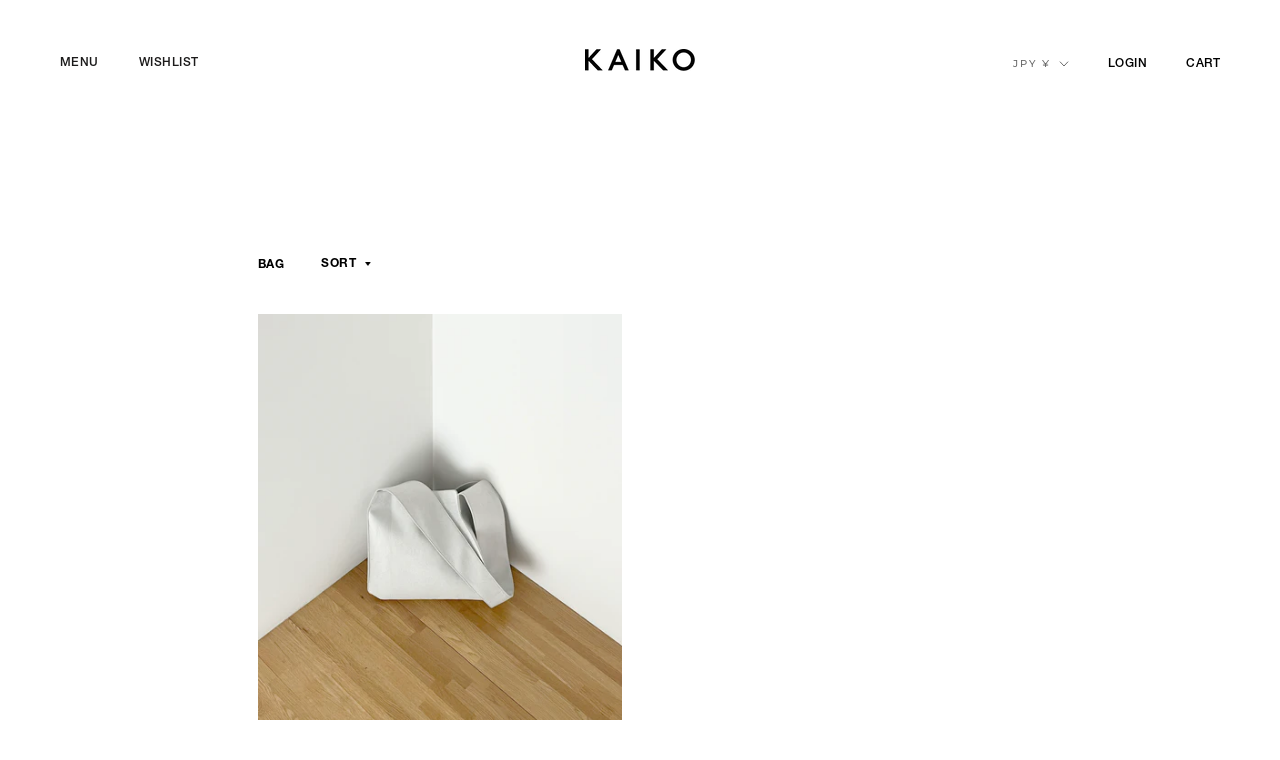

--- FILE ---
content_type: text/css
request_url: https://kaiko-official.com/cdn/shop/t/7/assets/custom-base.scss.css?v=146351379252023325431620996262
body_size: -238
content:
.pc{display:block!important}@media screen and (max-width: 768px){.pc{display:none!important}}.sp{display:none!important}@media screen and (max-width: 768px){.sp{display:block!important}}html{-webkit-box-sizing:border-box;box-sizing:border-box;font-size:62.5%}html *,html *:before,html *:after{-webkit-box-sizing:inherit;box-sizing:inherit}html.wf-active,html.loading-delay{visibility:visible}body{color:#000;line-height:2;position:relative;font-size:1.4em;letter-spacing:.05em;width:100%;-webkit-font-feature-settings:"palt" 1;font-feature-settings:"palt" 1}.Container{max-width:1600px;width:100%;margin:0 auto;padding:0 60px}@media screen and (max-width: 768px){.Container{max-width:100%;padding:0 20px}}main .Container{max-width:1164px;margin:0 auto;padding:0 200px}@media screen and (max-width: 768px){main .Container{max-width:100%;padding:0 16.7vw}}img{max-width:100%;width:100%;height:auto}a{text-decoration:none}input:focus,input:active,a:focus,a:active{outline:none}.main-content{padding-top:0}.u-line-height-none{line-height:0}.shopify-section--bordered+.shopify-section--bordered{border:none!important}.u-img{width:100%;height:100%;-o-object-fit:cover;object-fit:cover}main{overflow:hidden}.AspectRatio>img{-o-object-fit:cover;object-fit:cover}.Footer--withMargin{margin:0}#section-162099274918d8bbf2 .shopify-section--kaiko-blog-posts .c-blog-posts__img{padding-top:20px!important}@font-face{font-family:HelveticaNeueRegular;src:url(/cdn/shop/files/HelveticaNeueLTStd-Roman.otf?v=1618389655) format("opentype")}@font-face{font-family:HelveticaNeueMedium;src:url(/cdn/shop/files/HelveticaNeueLTStd-Md.otf?v=1618389655) format("opentype")}@font-face{font-family:HelveticaNeueBold;src:url(/cdn/shop/files/HelveticaNeueLTStd-Bd.otf?v=1618389655) format("opentype")}
/*# sourceMappingURL=/cdn/shop/t/7/assets/custom-base.scss.css.map?v=146351379252023325431620996262 */


--- FILE ---
content_type: text/css
request_url: https://kaiko-official.com/cdn/shop/t/7/assets/custom-reset.scss.css?v=50637937726857163231620975702
body_size: -112
content:
html,body,div,span,object,iframe,h1,h2,h3,h4,h5,h6,p,blockquote,pre,abbr,address,cite,code,del,dfn,em,img,ins,kbd,q,samp,small,strong,sub,sup,var,b,i,dl,dt,dd,ol,ul,li,fieldset,form,label,legend,table,caption,tbody,tfoot,thead,tr,th,td,article,aside,canvas,details,figcaption,figure,footer,header,hgroup,menu,nav,section,summary,time,mark,audio,video,a,hr,button{margin:0;padding:0;border:0;vertical-align:baseline;background:transparent}html:focus,body:focus,div:focus,span:focus,object:focus,iframe:focus,h1:focus,h2:focus,h3:focus,h4:focus,h5:focus,h6:focus,p:focus,blockquote:focus,pre:focus,abbr:focus,address:focus,cite:focus,code:focus,del:focus,dfn:focus,em:focus,img:focus,ins:focus,kbd:focus,q:focus,samp:focus,small:focus,strong:focus,sub:focus,sup:focus,var:focus,b:focus,i:focus,dl:focus,dt:focus,dd:focus,ol:focus,ul:focus,li:focus,fieldset:focus,form:focus,label:focus,legend:focus,table:focus,caption:focus,tbody:focus,tfoot:focus,thead:focus,tr:focus,th:focus,td:focus,article:focus,aside:focus,canvas:focus,details:focus,figcaption:focus,figure:focus,footer:focus,header:focus,hgroup:focus,menu:focus,nav:focus,section:focus,summary:focus,time:focus,mark:focus,audio:focus,video:focus,a:focus,hr:focus,button:focus{outline:none}article,aside,details,figcaption,figure,footer,header,hgroup,menu,nav,section{display:block}ul,ol{list-style:none}blockquote,q{quotes:none}blockquote:before,blockquote:after,q:before,q:after{content:"";content:none}table{border-collapse:collapse;border-spacing:0}p{padding:0;margin:0}
/*# sourceMappingURL=/cdn/shop/t/7/assets/custom-reset.scss.css.map?v=50637937726857163231620975702 */


--- FILE ---
content_type: text/css
request_url: https://kaiko-official.com/cdn/shop/t/7/assets/custom-common.scss.css?v=99807551589723910721624957125
body_size: 1151
content:
#shopify-section-header{margin-bottom:137px}@media screen and (max-width: 768px){#shopify-section-header{margin-bottom:51px}}#shopify-section-header .Header{-webkit-box-shadow:none;box-shadow:none;-webkit-transition:0ms;transition:0ms}#shopify-section-header .Header.js-header-fix{background:transparent}#shopify-section-header .Header__CartDot{display:none}#shopify-section-header .Header__Wrapper{height:120px;padding:0 60px}@media screen and (max-width: 768px){#shopify-section-header .Header__Wrapper{height:60px;padding:0 20px}}#shopify-section-header .Header__FlexItem--fill{padding-top:6px}@media screen and (max-width: 768px){#shopify-section-header .Header__FlexItem--fill .HorizontalList{margin:0}}@media screen and (max-width: 768px){#shopify-section-header .Header__FlexItem--fill li.HorizontalList__Item{margin:0}}#shopify-section-header .Header__FlexItem--fill li.HorizontalList__Item a{font-size:1.2rem!important;letter-spacing:.48px!important;line-height:14px;font-family:HelveticaNeueMedium;margin-left:11px;color:#000}@media screen and (max-width: 768px){#shopify-section-header .Header__FlexItem--fill li.HorizontalList__Item a{font-size:1rem!important;letter-spacing:.4px!important;line-height:12px;margin:0}}@media screen and (max-width: 768px){#shopify-section-header .Header__LogoImage{max-width:77px}}#shopify-section-header .Header__Icon{font-size:1.2rem;letter-spacing:.48px;line-height:14px;font-family:HelveticaNeueMedium;margin-right:40px}@media screen and (max-width: 768px){#shopify-section-header .Header__Icon{font-size:1rem;letter-spacing:.4px;line-height:12px;margin:0}}@media screen and (max-width: 768px){#shopify-section-header .Header__Icon:before{display:none}}#shopify-section-header .Header a.wk-link{font-size:1.2rem;letter-spacing:.48px;line-height:14px;font-family:HelveticaNeueMedium}@media screen and (max-width: 768px){#shopify-section-header .Header a.wk-link{display:none}}#shopify-section-footer .Footer{padding-bottom:97px}@media screen and (max-width: 768px){#shopify-section-footer .Footer{padding-bottom:44px}}#shopify-section-footer .Footer .Container{max-width:100%}#shopify-section-footer .Footer__Main{max-width:358px;padding:0}@media screen and (max-width: 768px){#shopify-section-footer .Footer__Main{max-width:100%}}#shopify-section-footer .Footer__Main .c-title-nav:last-of-type{display:none}#shopify-section-footer .Footer__Main ul.Linklist:first-of-type{margin-bottom:71px}#shopify-section-footer .Footer__Main ul.Linklist:last-of-type{margin-bottom:58px}#shopify-section-footer .Footer__Main ul.Linklist:last-of-type li.Linklist__Item a{font-family:HelveticaNeueMedium;font-size:1.1rem;letter-spacing:0px;line-height:14px;margin-bottom:16px;color:#000}@media screen and (max-width: 768px){#shopify-section-footer .Footer__Main ul.Linklist:last-of-type li.Linklist__Item a{letter-spacing:.44px}}#shopify-section-footer .Footer__Title{font-size:1.2rem;font-family:HelveticaNeueBold;letter-spacing:.8px;line-height:14px;margin-bottom:35px}@media screen and (max-width: 768px){#shopify-section-footer .Footer__Title{font-size:1.1rem;line-height:12px;letter-spacing:.9px;margin-bottom:32px}}#shopify-section-footer .Footer__Newsletter{margin-bottom:73px}@media screen and (max-width: 768px){#shopify-section-footer .Footer__Newsletter{margin-bottom:63px}}#shopify-section-footer .Footer__Newsletter input.Form__Input{margin:0;padding:0 0 21.5px;border:none;border-bottom:solid 1px #D5D5D5;color:#000;font-family:HelveticaNeueRegular;font-size:1.2rem;letter-spacing:.48px;line-height:14px}@media screen and (max-width: 768px){#shopify-section-footer .Footer__Newsletter input.Form__Input{font-size:1.6rem;letter-spacing:.84px;line-height:19px;text-transform:lowercase;padding-bottom:20px}}#shopify-section-footer .Footer__Newsletter input.Form__Input::-webkit-input-placeholder{color:#0000002e}#shopify-section-footer .Footer__Newsletter input.Form__Input:-ms-input-placeholder{color:#0000002e}#shopify-section-footer .Footer__Newsletter input.Form__Input::-ms-input-placeholder{color:#0000002e}#shopify-section-footer .Footer__Newsletter input.Form__Input::placeholder{color:#0000002e}#shopify-section-footer .Footer__Newsletter .Form__Submit{border:none;color:#000;padding:0;font-family:HelveticaNeueRegular;font-size:1.2rem;letter-spacing:.48px;line-height:14px}@media screen and (max-width: 768px){#shopify-section-footer .Footer__Newsletter .Form__Submit{margin-top:22px}}#shopify-section-footer .Footer__Newsletter .Form__Submit:before{display:none}#shopify-section-footer .Footer .c-title-nav{font-family:HelveticaNeueBold;font-size:1.2rem;letter-spacing:.6px;line-height:14px}@media screen and (max-width: 768px){#shopify-section-footer .Footer .c-title-nav{font-size:1.1rem;letter-spacing:.65px;line-height:30px;margin-bottom:28px}}#shopify-section-footer .Footer li.Linklist__Item a{font-family:HelveticaNeueRegular;font-size:1.2rem;letter-spacing:1.1px;line-height:14px;margin-bottom:16px;color:#000}@media screen and (max-width: 768px){#shopify-section-footer .Footer li.Linklist__Item a{font-size:1.1rem;letter-spacing:1.1px;margin-bottom:16px}}#shopify-section-footer .Footer__Copyright a{font-size:1.1rem;font-family:HelveticaNeueMedium;color:#000;letter-spacing:.44px;line-height:30px}@media screen and (max-width: 768px){#shopify-section-footer .Footer__Copyright a{letter-spacing:.6px}}#shopify-section-footer .Footer__Menu{margin-bottom:71px}#shopify-section-footer .Footer__Menu .Collapsible{position:relative;display:block;margin-bottom:0;width:100%;line-height:1.5;text-align:left;-webkit-transition:all .2s ease-in-out;transition:all .2s ease-in-out;border:none}#shopify-section-footer .Footer__Menu .Collapsible__Content{padding-bottom:2px}#shopify-section-footer .Footer__Menu a.Collapsible__Button.Heading.Link.Link--primary.u-h6{font-family:HelveticaNeueRegular;font-size:1.2rem;letter-spacing:1.1px;line-height:14px;margin-bottom:16px;color:#000;padding:0}#shopify-section-footer .Footer__Menu button.Collapsible__Button.Heading.u-h6{font-family:HelveticaNeueRegular;font-size:1.2rem;letter-spacing:1.1px;line-height:14px;margin-bottom:16px;color:#000;padding:0;width:auto}#shopify-section-footer .Footer__Menu button.Collapsible__Button.Heading.u-h6 .Collapsible__Plus{right:-25px}#shopify-section-footer .Footer__Menu a.Collapsible__Button.Heading.Text--subdued.Link.Link--primary.u-h7{font-family:HelveticaNeueRegular;font-size:1.1rem;letter-spacing:1.1px;line-height:14px;margin-bottom:16px;color:#000000b3;padding:0}#shopify-section-footer .Footer__Menu .Collapsible__Content .Collapsible{margin-left:0}@media screen and (max-width: 768px){#shopify-section-footer .Footer__PaymentList{margin-left:0;margin-right:0;white-space:nowrap;overflow:auto}}#shopify-section-sidebar-menu #sidebar-menu{width:300px;background-color:#fff;padding-left:25px;padding-top:25px}#shopify-section-sidebar-menu #sidebar-menu:before{display:none}@media screen and (max-width: 768px){#shopify-section-sidebar-menu #sidebar-menu{width:260px;padding-left:0;padding-top:0}}#shopify-section-sidebar-menu .Drawer__Close{font-size:1.2rem;color:#000;letter-spacing:.48px;line-height:14px;font-family:HelveticaNeueMedium;left:32px}#shopify-section-sidebar-menu .Drawer__Close:before{display:none}@media screen and (max-width: 768px){#shopify-section-sidebar-menu .Drawer__Close{font-size:1rem;letter-spacing:.4px;line-height:11px;left:19px;padding-top:3px}}#shopify-section-sidebar-menu .Drawer__Content:before{display:none}#shopify-section-sidebar-menu .Drawer__Main{padding-top:38px}@media screen and (max-width: 768px){#shopify-section-sidebar-menu .Drawer__Main{padding-top:55px}}#shopify-section-sidebar-menu .Drawer__Container{padding-left:34px}@media screen and (max-width: 768px){#shopify-section-sidebar-menu .Drawer__Container{padding-left:18px}}#shopify-section-sidebar-menu .Drawer__Container:after{display:none}#shopify-section-sidebar-menu .Drawer__Container .Collapsible__Button.Heading.u-h6{font-size:1.2rem;letter-spacing:.36px;line-height:14px;color:#000;font-family:HelveticaNeueBold;padding:0 0 16px;height:30px}@media screen and (max-width: 768px){#shopify-section-sidebar-menu .Drawer__Container .Collapsible__Button.Heading.u-h6{font-size:1.1rem;letter-spacing:.33px;line-height:12px;padding-bottom:18px;height:32px}}#shopify-section-sidebar-menu .Drawer__Container .Collapsible__Button.Heading.u-h6[aria-expanded=true]{padding-bottom:12px}#shopify-section-sidebar-menu .Drawer__Container .Collapsible__Button.Heading.u-h6[aria-expanded=true]+.Collapsible__Inner{margin-bottom:5px}#shopify-section-sidebar-menu .Drawer__Container .Collapsible__Button.Heading.u-h6[aria-expanded=true] .Collapsible__Plus{top:5px}#shopify-section-sidebar-menu .Drawer__Container .Collapsible__Content{padding-bottom:0;margin-top:-6px}#shopify-section-sidebar-menu .Drawer__Container .Collapsible__Content .Collapsible{margin-left:0}#shopify-section-sidebar-menu .Drawer__Container .Collapsible__Plus{right:48%;top:0}@media screen and (max-width: 768px){#shopify-section-sidebar-menu .Drawer__Container .Collapsible__Plus{right:52%;top:0}}#shopify-section-sidebar-menu .Drawer__Container a.Collapsible__Button.Heading.Text--subdued.Link.Link--primary.u-h7{font-size:1.2rem;letter-spacing:.36px;line-height:29px;color:#000;font-family:HelveticaNeueRegular;padding:0 0 1px}@media screen and (max-width: 768px){#shopify-section-sidebar-menu .SidebarMenu__Top{margin-bottom:11px;padding-left:1px}}@media screen and (max-width: 768px){#shopify-section-sidebar-menu .SidebarMenu__Top--Link{font-size:1.1rem;letter-spacing:.33px;line-height:12px;color:#a7a7a7;font-family:HelveticaNeueMedium;display:block;margin-bottom:13px}}@media screen and (max-width: 768px){#shopify-section-sidebar-menu .SidebarMenu__Top .wk-link{font-size:1.1rem;letter-spacing:.33px;line-height:12px;color:#a7a7a7;font-family:HelveticaNeueRegular}}#sidebar-cart{background-color:#fff}#sidebar-cart span.Drawer__Title.Heading.u-h4{font-family:HelveticaNeueMedium}.c-instagram{max-width:1164px;margin:0 auto 424px;padding:0 200px}@media screen and (max-width: 768px){.c-instagram{margin-bottom:213px;max-width:100%;padding:0 16.7vw}}.c-instagram #insta-feed{margin:0}.c-instagram #insta-feed h2{font-size:1.2rem;letter-spacing:.7px;line-height:14px;font-family:HelveticaNeueBold;color:#000;margin-bottom:35px;text-align:left}@media screen and (max-width: 768px){.c-instagram #insta-feed h2{font-size:1.1rem;line-height:12px;letter-spacing:.7px;margin-bottom:29px}}.c-instagram #insta-feed a{display:block;margin-bottom:33px}@media screen and (max-width: 768px){.c-instagram #insta-feed a{margin-bottom:22px}}.template-customers #shopify-section-header{margin:0}.template-customers .PageContent--fitScreen{margin-top:0;margin-bottom:0}.template-account main .Container{max-width:1280px;margin-bottom:105px}.template-account main table.AccountTable.Table{padding:0}.template-contact-page #shopify-section-header{margin-bottom:70px}@media screen and (max-width: 768px){.template-contact-page #shopify-section-header{margin-bottom:50px}}body.template-page:not(.template-contact-page) .PageHeader{margin:0}body.template-page:not(.template-contact-page) .PageHeader .SectionHeader__Heading.SectionHeader__Heading{font-size:1.2rem;letter-spacing:.48px;line-height:14px;font-family:HelveticaNeueBold;text-transform:uppercase;margin-bottom:17px;text-align:left}body.template-page:not(.template-contact-page) .PageContent.PageContent--narrow.Rte{margin:0;max-width:100%}body.template-page:not(.template-contact-page) .PageContent.PageContent--narrow.Rte p{font-size:1.2rem;letter-spacing:.48px;line-height:30px}.Form__Input,.Form__Textarea,.spr-form-input-text,.spr-form-input-email,.spr-form-input-textarea{-webkit-appearance:none;-moz-appearance:none;appearance:none;background-color:#fff}input:-webkit-autofill,input:-webkit-autofill:hover,input:-webkit-autofill:focus,input:-webkit-autofill:active{-webkit-box-shadow:0 0 0 30px white inset!important}.u-mac #shopify-section-sidebar-menu .Drawer__Container .Collapsible__Plus{top:0;width:10px;height:10px}.u-mac #shopify-section-sidebar-menu .Drawer__Container .Collapsible__Plus:before{width:10px;height:1px}.u-mac #shopify-section-sidebar-menu .Drawer__Container .Collapsible__Plus:after{width:1px;height:10px}.u-mac #shopify-section-sidebar-menu .Drawer__Container .Collapsible__Button.Heading.u-h6[aria-expanded=true] .Collapsible__Plus{top:3px}.u-mac .Form__Input,.u-mac .Form__Textarea,.u-mac .spr-form-input-text,.u-mac .spr-form-input-email,.u-mac .spr-form-input-textarea{-webkit-appearance:none;-moz-appearance:none;appearance:none;background-color:#fff}.u-mac input:-webkit-autofill,.u-mac input:-webkit-autofill:hover,.u-mac input:-webkit-autofill:focus,.u-mac input:-webkit-autofill:active{-webkit-box-shadow:0 0 0 30px white inset!important}@media screen and (max-width: 768px){.c-hidden-phone{display:none}}.u-mac #shopify-section-footer .Footer__Menu button.Collapsible__Button.Heading.u-h6 .Collapsible__Plus{top:calc(50% - 7.5px)}.u-mac #shopify-section-footer .Footer__Menu>.Collapsible{padding-bottom:1px}.u-mac #shopify-section-footer .Footer__Menu button.Collapsible__Button.Heading.u-h6,.u-mac #shopify-section-footer .Footer__Menu a.Collapsible__Button.Heading.Link.Link--primary.u-h6{margin-bottom:16px}.template-index .shopify-section--kaiko-blog-posts .ImageHero iframe{transform:scale(1)}.template-index .shopify-section--kaiko-blog-posts .ImageHero.ImageHero--preserveRatio{padding-bottom:100%}
/*# sourceMappingURL=/cdn/shop/t/7/assets/custom-common.scss.css.map?v=99807551589723910721624957125 */


--- FILE ---
content_type: text/css
request_url: https://kaiko-official.com/cdn/shop/t/7/assets/custom-blog-posts.scss.css?v=42022761142258847361650285349
body_size: -344
content:
.shopify-section--kaiko-blog-posts{margin-bottom:268px}.shopify-section--kaiko-blog-posts .ImageHero iframe{transform:scale(1.6)}@media screen and (max-width: 768px){.shopify-section--kaiko-blog-posts{margin-bottom:55px}.shopify-section--kaiko-blog-posts .ImageHero iframe{transform:scale(1.8)}}.shopify-section--kaiko-blog-posts .c-blog-posts__item{margin-bottom:40px}.c-btn001{margin-top:40px}@media screen and (max-width: 768px){.shopify-section--kaiko-blog-posts .c-blog-posts__item{margin-bottom:32px}.c-btn001{margin-top:32px}}.shopify-section--kaiko-blog-posts .c-blog-posts__link{display:block}.shopify-section--kaiko-blog-posts .c-blog-posts__img{margin-bottom:23px}@media screen and (max-width: 768px){.player .vp-video-wrapper object,.player .vp-video-wrapper video{padding:0}.shopify-section--kaiko-blog-posts .c-blog-posts__img{padding-top:0;position:relative;margin-bottom:10px}.shopify-section--kaiko-blog-posts .c-blog-posts__img img{position:static;top:0;left:0}}.shopify-section--kaiko-blog-posts .c-blog-posts__blog-title{display:none}@media screen and (max-width: 768px){.shopify-section--kaiko-blog-posts .c-blog-posts__blog-title{display:block;font-size:1.1rem;letter-spacing:.44px;line-height:13px;font-family:HelveticaNeueBold;text-transform:uppercase;margin-bottom:13px}}.shopify-section--kaiko-blog-posts .c-blog-posts__text{font-size:1.2rem;font-family:HelveticaNeueRegular;letter-spacing:.65px;line-height:14px;color:#000}@media screen and (max-width: 768px){.shopify-section--kaiko-blog-posts .c-blog-posts__text{font-size:1.1rem;line-height:20px}}.shopify-section--kaiko-blog-posts .c-blog-posts__btn,.c-btn001__links{font-size:1.2rem;font-family:HelveticaNeueRegular;letter-spacing:.48px;line-height:14px;color:#a7a7a7}@media screen and (max-width: 768px){.shopify-section--kaiko-blog-posts .c-blog-posts__btn,.c-btn001__links{font-size:1.1rem;line-height:12px}}
/*# sourceMappingURL=/cdn/shop/t/7/assets/custom-blog-posts.scss.css.map?v=42022761142258847361650285349 */


--- FILE ---
content_type: text/css
request_url: https://kaiko-official.com/cdn/shop/t/7/assets/custom-featured-collections.scss.css?v=70481624585866139971620975701
body_size: -321
content:
.shopify-section--featured-collections{margin-bottom:282px}@media screen and (max-width: 768px){.shopify-section--featured-collections{margin-bottom:90px}}.shopify-section--featured-collections .SectionHeader{margin-bottom:35px}@media screen and (max-width: 768px){.shopify-section--featured-collections .SectionHeader{margin-bottom:22px}}.shopify-section--featured-collections .SectionHeader__Heading.u-h1{text-align:left;font-size:1.2rem;letter-spacing:.75px;line-height:14px;font-family:HelveticaNeueBold}@media screen and (max-width: 768px){.shopify-section--featured-collections .SectionHeader__Heading.u-h1{font-size:1.1rem;line-height:12px;letter-spacing:.7px}}.shopify-section--featured-collections .SectionFooter{margin-top:16px;text-align:left}@media screen and (max-width: 768px){.shopify-section--featured-collections .SectionFooter{margin-top:29px}}.shopify-section--featured-collections .SectionFooter .Button{padding:0;border:none;color:#a7a7a7;font-size:1.2rem;letter-spacing:.48px;line-height:1.4px;font-family:HelveticaNeueRegular}@media screen and (max-width: 768px){.shopify-section--featured-collections .SectionFooter .Button{font-size:1.1rem;line-height:12px;letter-spacing:.48px}}.shopify-section--featured-collections .SectionFooter .Button:before{display:none}.ProductList{padding:0;margin:0}.ProductList .Grid__Cell{padding:0!important;margin-bottom:66px}@media screen and (max-width: 768px){.ProductList .Grid__Cell{margin-bottom:34px}}.ProductList .ProductItem__Info{margin-top:30px;text-align:left}@media screen and (max-width: 768px){.ProductList .ProductItem__Info{margin-top:17px}}.ProductList .ProductItem__Title{margin-bottom:9px}@media screen and (max-width: 768px){.ProductList .ProductItem__Title{margin-bottom:2px}}.ProductList .ProductItem__Title a{font-size:1.2rem;letter-spacing:.48px;line-height:14px;font-family:HelveticaNeueRegular;color:#000}@media screen and (max-width: 768px){.ProductList .ProductItem__Title a{font-size:1.1rem;line-height:12px;letter-spacing:.7px}}.ProductList .ProductItem__Price{font-size:1.2rem;letter-spacing:.48px;line-height:14px;font-family:HelveticaNeueRegular;color:#000;text-transform:none}@media screen and (max-width: 768px){.ProductList .ProductItem__Price{font-size:1.1rem;line-height:12px;letter-spacing:.48px}}@media screen and (max-width: 768px){.ProductList .ProductItem__Wrapper .AspectRatio:before{position:relative;padding-bottom:120%}}
/*# sourceMappingURL=/cdn/shop/t/7/assets/custom-featured-collections.scss.css.map?v=70481624585866139971620975701 */


--- FILE ---
content_type: text/css
request_url: https://kaiko-official.com/cdn/shop/t/7/assets/custom-collection-template.scss.css?v=126752593507813664521626424186
body_size: 323
content:
.template-collection .PageHeader{display:none}.template-collection .CollectionInner{display:block;margin:0}.template-collection .CollectionInner__Top{display:-webkit-box;display:-ms-flexbox;display:flex;margin-bottom:43px}@media screen and (max-width: 768px){.template-collection .CollectionInner__Top{margin-bottom:21px}}.template-collection .CollectionInner__Title{margin-right:37px}@media screen and (max-width: 768px){.template-collection .CollectionInner__Title{margin-right:40px;-webkit-box-flex:0;-ms-flex:0;flex:0;-ms-flex-preferred-size:100%;flex-basis:100%}}.template-collection .CollectionInner__Title-text{font-size:1.2rem;letter-spacing:.48px;line-height:14px;font-family:HelveticaNeueBold}@media screen and (max-width: 768px){.template-collection .CollectionInner__Title-text{font-size:1.1rem;letter-spacing:.44px;font-family:HelveticaNeueRegular}}.template-collection .CollectionInner__Sort{position:relative;line-height:1}.template-collection .CollectionInner__Sort select{font-size:1.2rem;letter-spacing:.48px;line-height:14px;font-family:HelveticaNeueBold;-webkit-appearance:none;-moz-appearance:none;appearance:none;border:none;background:#fff;text-indent:-9999px}.template-collection .CollectionInner__Sort .curr,.template-collection .CollectionInner__Sort ul li a{display:block;font-size:1.2rem;letter-spacing:.48px;line-height:14px;font-family:HelveticaNeueBold;cursor:pointer}.template-collection .CollectionInner__Sort .selectedSP{font-size:1.1rem;letter-spacing:.44px;line-height:14px;font-family:HelveticaNeueRegular;position:absolute;top:50%;left:50%;-webkit-transform:translate(-50%,-50%);transform:translate(-50%,-50%);z-index:30;pointer-events:none;width:100%;height:100%;background:#fff}.template-collection .CollectionInner__Sort .selectedSP span{background:url(/cdn/shop/files/arrow-sort.png?v=1618479515) center no-repeat;background-size:6px 4px;background-position-x:100%;background-position-y:50%;padding-right:12px}.template-collection .CollectionInner__Sort .curr{background:url(/cdn/shop/files/arrow-sort.png?v=1618479515) center no-repeat;background-size:6px 4px;background-position-x:right;background-position-y:50%;padding-right:15px}.template-collection .CollectionInner__Sort ul li a{line-height:18px}.template-collection .CollectionInner__Sort ul li a:hover{background-color:#0095ff;color:#fff}.template-collection .CollectionInner__Sort ul li.disabled a,.template-collection .CollectionInner__Sort ul li.selected.o-0 a{pointer-events:none;opacity:.7;color:#333}.template-collection .CollectionInner__Sort ul{position:absolute;z-index:30;background:#fff;box-shadow:0 1px 4px #0000001a;width:170px;padding:20px;margin-top:10px}@media screen and (max-width: 768px){.template-collection .CollectionInner__Sort select,.template-collection .CollectionInner__Sort .curr,.template-collection .CollectionInner__Sort ul li a{font-size:1.1rem;letter-spacing:.44px;font-family:HelveticaNeueRegular}.template-collection .CollectionInner__Sort .curr{display:inline-block;padding-right:12px}.template-collection .CollectionInner__Sort ul{width:100%}.template-collection .CollectionInner__Sort{flex-basis:138px}.template-collection .CollectionInner__Title{flex-basis:calc(100% - 178px)}}.template-collection .CollectionInner__Products .ProductList{margin:0 -18px!important}@media screen and (max-width: 768px){.template-collection .CollectionInner__Products .ProductList{margin:0!important}}.template-collection .CollectionInner__Products .ProductList .Grid__Cell .AspectRatio:before{padding-bottom:119.781%!important}.template-collection .CollectionToolbar{display:none}.template-collection #shopify-section-collection-template{margin-bottom:363px}@media screen and (max-width: 768px){.template-collection #shopify-section-collection-template{margin-bottom:50px}}.js .features--show-element-staggering .ProductList--grid .ProductItem{visibility:visible}section[data-section-type=recently-viewed-products]{padding:0!important;margin-bottom:386px}@media screen and (max-width: 768px){section[data-section-type=recently-viewed-products]{margin-bottom:94px!important}}section[data-section-type=recently-viewed-products] header.SectionHeader{margin-bottom:43px}section[data-section-type=recently-viewed-products] .ProductList .Grid__Cell{margin-bottom:66px}h3.SectionHeader__Heading.Heading.u-h3{font-size:1.2rem;letter-spacing:.48px;line-height:14px;font-family:HelveticaNeueBold;text-align:left}@media screen and (max-width: 768px){h3.SectionHeader__Heading.Heading.u-h3{font-size:1.1rem;letter-spacing:.8px;line-height:12px;font-family:HelveticaNeueRegular}}.ProductList{margin:0 -18px}@media screen and (max-width: 768px){.ProductList{margin:0}}.ProductList .Grid__Cell{padding:0 18px!important;margin-bottom:69px}@media screen and (max-width: 768px){.ProductList .Grid__Cell{padding:0!important;margin-bottom:34px}}.ProductList .ProductItem__Info{margin-top:28px}@media screen and (max-width: 768px){.ProductList .ProductItem__Info{margin-top:17px}}.ProductList .ProductItem__Title{margin-bottom:7px}@media screen and (max-width: 768px){.ProductList .ProductItem__Title{margin-bottom:2px}}.ProductList .ProductItem__Title a{letter-spacing:.7px}.Pagination{margin:51px 0 0;text-align:left}.Pagination__Nav span,.Pagination__Nav a{padding:0;margin-right:14px;font-size:1.2rem;letter-spacing:.48px;line-height:14px;font-family:HelveticaNeueRegular;color:#000;border:none}.Pagination__Nav span.is-active{border:none;-webkit-box-shadow:none;box-shadow:none}.template-collection.u-mac .CollectionInner__Title-text{position:relative;top:1px}@media screen and (max-width: 768px){.template-collection.u-mac .CollectionInner__Title-text{top:4px}}
/*# sourceMappingURL=/cdn/shop/t/7/assets/custom-collection-template.scss.css.map?v=126752593507813664521626424186 */


--- FILE ---
content_type: text/css
request_url: https://kaiko-official.com/cdn/shop/t/7/assets/custom-product-template.scss.css?v=172876063613651221991620975702
body_size: 688
content:
.template-product .Product__Wrapper{max-width:100%}.template-product .Product__Gallery{margin:0 0 74px}@media screen and (max-width: 768px){.template-product .Product__Gallery{margin-bottom:44px}}.template-product .Product__Info{max-width:100%;width:100%;padding:0;margin:0}@media screen and (max-width: 768px){.template-product .Product__Info .Container{padding:0;display:-webkit-box;display:-ms-flexbox;display:flex;-ms-flex-wrap:wrap;flex-wrap:wrap}}.template-product .Product__InfoWrapper{position:relative}.template-product .Product__SlideshowMobileNav{margin:36px 0 0;-webkit-box-pack:start;-ms-flex-pack:start;justify-content:flex-start}@media screen and (max-width: 768px){.template-product .Product__SlideshowMobileNav{margin-top:19px}}.template-product .Product__SlideshowNavArrow--previous{margin-right:12px}.template-product .Product__SlideshowNavArrow--next{margin-left:12px}.template-product .Product__SlideshowNavArrow svg{width:8px;height:11px}@media screen and (max-width: 768px){.template-product .Product__SlideshowNavArrow svg{width:5px;height:12px}}.template-product .Product__SlideItem .AspectRatio:before{padding-bottom:119.9%}@media screen and (max-width: 768px){.template-product .ProductMeta{text-align:left;width:100%}}.template-product .ProductMeta__Title{font-size:1.2rem;letter-spacing:.7px;line-height:30px;font-family:HelveticaNeueRegular}@media screen and (max-width: 768px){.template-product .ProductMeta__Title{font-size:1.1rem;letter-spacing:1.15px;line-height:28px;font-family:HelveticaNeueBold;padding-left:2px}}.template-product .ProductMeta__PriceList{margin-top:2px}@media screen and (max-width: 768px){.template-product .ProductMeta__PriceList{margin-top:5px}}.template-product .ProductMeta__Price{font-size:1.2rem;letter-spacing:.48px;line-height:30px;font-family:HelveticaNeueBold;text-transform:lowercase;color:#000}@media screen and (max-width: 768px){.template-product .ProductMeta__Price{letter-spacing:.7px}}.template-product .ProductMeta__Description{margin-bottom:57px;margin-top:70px}@media screen and (max-width: 768px){.template-product .ProductMeta__Description{margin-bottom:83px;margin-top:53px}}@media screen and (max-width: 768px){.template-product .ProductMeta__Description .Rte{font-size:1.1rem;letter-spacing:.44px;line-height:28px;font-family:HelveticaNeueRegular}}.template-product .ProductMeta__Description p{font-size:1.2rem;letter-spacing:.48px;line-height:31px;font-family:HelveticaNeueRegular;margin-bottom:0!important}@media screen and (max-width: 768px){.template-product .ProductMeta__Description p{font-size:1.1rem;letter-spacing:.44px;line-height:28px}}.template-product .ProductMeta__Description h3{margin-top:29px;margin-bottom:0;font-size:1.2rem;letter-spacing:.48px;line-height:30px;font-family:HelveticaNeueBold}@media screen and (max-width: 768px){.template-product .ProductMeta__Description h3{font-size:1.1rem;letter-spacing:.44px;line-height:28px;margin-bottom:0}}.template-product .ProductMeta__Description h3:first-of-type{margin-bottom:30px}@media screen and (max-width: 768px){.template-product .ProductMeta__Description h3:first-of-type{margin-bottom:0}}@media screen and (max-width: 768px){.template-product .ProductMeta__BuyNow{width:100%;display:none}}.template-product .ProductMeta__BuyNow--btn{font-size:1.2rem;letter-spacing:.48px;line-height:30px;color:#a7a7a7;font-family:HelveticaNeueRegular}.template-product .ProductForm{margin-top:31px}@media screen and (max-width: 768px){.template-product .ProductForm{width:100%;margin-top:13px}}@media screen and (max-width: 768px){.template-product .ProductForm__Option{margin-bottom:16px}}.template-product .ProductForm .QuantitySelector{width:124.5px;border:none;border-bottom:solid 1px #000;-webkit-box-pack:justify;-ms-flex-pack:justify;justify-content:space-between;padding-bottom:7px}@media screen and (max-width: 768px){.template-product .ProductForm .QuantitySelector{width:162.5px;padding-bottom:8px}}.template-product .ProductForm .QuantitySelector__CurrentQuantity{text-align:left;width:90%;-webkit-box-ordinal-group:2;-ms-flex-order:1;order:1}.template-product .ProductForm .QuantitySelector input,.template-product .ProductForm .QuantitySelector span{padding:0!important}@media screen and (max-width: 768px){.template-product .ProductForm .QuantitySelector input svg,.template-product .ProductForm .QuantitySelector span svg{width:9px;height:9px;position:relative;top:-1px;right:-1px}}.template-product .ProductForm .QuantitySelector span{margin-left:21px}.template-product .ProductForm .QuantitySelector span[data-action=decrease-quantity]{-webkit-box-ordinal-group:3;-ms-flex-order:2;order:2}.template-product .ProductForm .QuantitySelector span[data-action=increase-quantity]{-webkit-box-ordinal-group:4;-ms-flex-order:3;order:3}.template-product .ProductForm__Variants{margin-bottom:28px}.template-product .ProductForm__AddToCart{width:126px;font-size:1.2rem;letter-spacing:.48px;line-height:30px;font-family:HelveticaNeueRegular;padding:1px 0;border-color:#000;color:#000}.template-product .ProductForm__Item{border:none;padding:0 0 10px;font-size:1.2rem;letter-spacing:.48px;line-height:30px;font-family:HelveticaNeueRegular;color:#000;border-bottom:solid 1px #000;max-width:230px;margin-bottom:3px}@media screen and (max-width: 768px){.template-product .ProductForm__Item{max-width:100%}}.template-product .ProductForm__Item svg{display:none}.template-product .ProductForm__RelatedProduct--select{text-transform:capitalize;border:none;padding:0 0 10px;font-size:1.2rem;letter-spacing:.48px;line-height:30px;font-family:HelveticaNeueRegular;color:#000;border-bottom:solid 1px #000;max-width:230px;width:100%;margin-bottom:11px;-webkit-appearance:none;-moz-appearance:none;appearance:none;background:none;border-radius:0}@media screen and (max-width: 768px){.template-product .ProductForm__RelatedProduct--select{margin-bottom:17px;max-width:100%}}.template-product .ProductForm .wk-button-product{margin-top:57px!important}@media screen and (max-width: 768px){.template-product .ProductForm .wk-button-product{margin-top:58px!important}}.template-product .ProductForm .wk-button-product .wk-icon{display:none}.template-product .ProductForm .wk-button-product .wk-label{font-size:1.2rem;letter-spacing:.7px;line-height:30px;font-family:HelveticaNeueBold;color:#a7a7a7;border-bottom:solid 1px #A7A7A7;padding-bottom:4px}.template-product .ProductForm .shopify-payment-button{display:none}.template-product #shopify-section-product-template{margin-bottom:361px}@media screen and (max-width: 768px){.template-product #shopify-section-product-template{margin-bottom:124px}}@media screen and (max-width: 768px){.template-product main{margin-bottom:13px}}@media screen and (max-width: 768px){.template-product section[data-section-type=recently-viewed-products] header.SectionHeader{margin-bottom:22px}}@media screen and (max-width: 768px){.template-product section[data-section-type=recently-viewed-products] .ProductList .ProductItem__Info{margin-top:15px}}@media screen and (max-width: 768px){.template-product section[data-section-type=recently-viewed-products] .ProductList .Grid__Cell{margin-bottom:44px}}.template-product .Popover--positionLeft.Popover--alignCenter:before{left:-10px;-webkit-transform:rotateY(-180deg);transform:rotateY(-180deg)}.template-product .bis-button{display:none!important}.template-product .back-to-stock-btn{font-size:1.2rem;letter-spacing:.48px;line-height:30px;font-family:HelveticaNeueBold;color:#a7a7a7;border-bottom:solid 1px #A7A7A7;background-color:#fff;padding-right:15px;margin:66px 0 43px;display:none}@media screen and (max-width: 768px){.template-product .back-to-stock-btn{margin:66px 0 0}}#shopify-section-recently-viewed-products{margin-bottom:310px}@media screen and (max-width: 768px){#shopify-section-recently-viewed-products{margin-bottom:102px}}.u-price{font-size:1.2rem;letter-spacing:.48px;line-height:30px;font-family:HelveticaNeueRegular}.template-product.u-mac .ProductForm__AddToCart span{position:relative;top:2px}.VideoWrapper{padding-bottom:100%}.c-OptionSelector{right:37%!important}@media screen and (max-width: 1700px){.c-OptionSelector{right:36%!important}}@media screen and (max-width: 1600px){.c-OptionSelector{right:36%!important}}@media screen and (max-width: 1500px){.c-OptionSelector{right:34%!important}}@media screen and (max-width: 1400px){.c-OptionSelector{right:33%!important}}@media screen and (max-width: 1300px){.c-OptionSelector{right:32%!important}}@media screen and (max-width: 1200px){.c-OptionSelector{right:31%!important}}@media screen and (max-width: 1100px){.c-OptionSelector{right:25%!important}}@media screen and (max-width: 1024px){.c-OptionSelector{right:19%!important}}
/*# sourceMappingURL=/cdn/shop/t/7/assets/custom-product-template.scss.css.map?v=172876063613651221991620975702 */


--- FILE ---
content_type: text/css
request_url: https://kaiko-official.com/cdn/shop/t/7/assets/custom-blog-template.scss.css?v=28710105508862543301620975702
body_size: -68
content:
.template-blog #shopify-section-blog-template,.template-blog #shopify-section-blog-collection-template{margin-bottom:310px}@media screen and (max-width: 768px){.template-blog #shopify-section-blog-template,.template-blog #shopify-section-blog-collection-template{margin-bottom:102px}}.template-blog .Blog .PageHeader{margin:0 0 37px}@media screen and (max-width: 768px){.template-blog .Blog .PageHeader{margin-bottom:21px}}.template-blog .Blog .SectionHeader{text-align:left}.template-blog .Blog .SectionHeader h1.SectionHeader__Heading.Heading.u-h1{font-size:1.2rem;letter-spacing:.48px;line-height:14px;font-family:HelveticaNeueBold}.template-blog .Blog .ArticleList{margin:0}.template-blog .Blog .ArticleListWrapper{margin-bottom:0}.template-blog .Blog .ArticleList .Grid__Cell{padding:0;width:100%;margin-bottom:105px}@media screen and (max-width: 768px){.template-blog .Blog .ArticleList .Grid__Cell{margin-bottom:43px}}.template-blog .Blog .ArticleList .Grid__Cell:last-child{margin-bottom:0}.template-blog .Blog .ArticleItem__ImageWrapper{margin-bottom:33px}@media screen and (max-width: 768px){.template-blog .Blog .ArticleItem__ImageWrapper{margin-bottom:24px}}.template-blog .Blog .ArticleItem__ImageWrapper:before{padding-bottom:119.9%}.template-blog .Blog .ArticleItem__Content{margin:0}.template-blog .Blog .ArticleItem__Text{font-size:1.2rem;letter-spacing:.65px;line-height:16px;font-family:HelveticaNeueRegular}@media screen and (max-width: 768px){.template-blog .Blog .ArticleItem__Text{font-size:1.1rem;letter-spacing:.65px;line-height:20px}}.template-blog .Pagination{margin-top:60px}@media screen and (max-width: 768px){.template-blog .Pagination{margin-top:45px}}.template-article #shopify-section-header{margin-bottom:187px}@media screen and (max-width: 768px){.template-article #shopify-section-header{margin-bottom:51px}}.template-article #shopify-section-article-template{margin-bottom:310px}@media screen and (max-width: 768px){.template-article #shopify-section-article-template{margin-bottom:102px}}.template-article .ArticleToolbar{left:0}@media screen and (max-width: 768px){.template-article .Article__Header{margin-bottom:45px}}.template-article .Article__Wrapper{padding:0;background-color:#fff;margin-bottom:55px}@media screen and (max-width: 768px){.template-article .Article__Wrapper{margin-bottom:122px}}.template-article .Article__Thumbnail{position:relative;padding-top:119.9%;margin-bottom:40px}@media screen and (max-width: 768px){.template-article .Article__Thumbnail{margin-bottom:23px}}.template-article .Article__Thumbnail img{position:absolute;top:0;left:0}.template-article .Article__Category{font-size:1.2rem;letter-spacing:.48px;line-height:14px;font-family:HelveticaNeueBold;text-transform:uppercase;margin-bottom:17px}@media screen and (max-width: 768px){.template-article .Article__Category{font-size:1.1rem;letter-spacing:.44px;margin-bottom:12px}}.template-article .Article__Title{font-size:1.2rem;letter-spacing:.7px;line-height:14px;font-family:HelveticaNeueRegular}.template-article .Article__Title--box{display:-webkit-box;display:-ms-flexbox;display:flex}@media screen and (max-width: 768px){.template-article .Article__Title--box{display:block}}.template-article .Article__Text{padding-left:4px;font-size:1.2rem;letter-spacing:.48px;line-height:14px;font-family:HelveticaNeueRegular}@media screen and (max-width: 768px){.template-article .Article__Text{padding-left:0}}.template-article .Article__Body.Rte p{font-size:1.2rem;letter-spacing:.48px;line-height:30px}@media screen and (max-width: 768px){.template-article .Article__Body.Rte p{font-size:1.1rem;letter-spacing:.44px;line-height:28px}}.template-article .Article__Body.Rte img{margin:85px 0 19px}@media screen and (max-width: 768px){.template-article .Article__Body.Rte img{margin:165px 0 -13px}}.template-article .ArticleNav{background:#fff;padding:0}.template-article .ArticleNav__Main a{font-size:1.2rem;letter-spacing:.48px;line-height:14px;font-family:HelveticaNeueMedium;color:#a7a7a7;margin-right:42px}@media screen and (max-width: 768px){.template-article .ArticleNav__Main a{font-family:HelveticaNeueMedium;font-size:1.1rem;letter-spacing:.44px}}
/*# sourceMappingURL=/cdn/shop/t/7/assets/custom-blog-template.scss.css.map?v=28710105508862543301620975702 */


--- FILE ---
content_type: text/css
request_url: https://kaiko-official.com/cdn/shop/t/7/assets/deliverydate.scss.css?v=15892379681517127611620975702
body_size: -194
content:
@charset "UTF-8";.app-deliverydate{margin-top:40px;margin-bottom:40px;text-align:right}.app-deliverydate:first-child{margin-top:30px}.app-deliverydate+.app-deliverydate{margin-top:20px}.app-deliverydate__calendar{display:flex;flex-wrap:wrap;justify-content:flex-end}.app-deliverydate__calendar section{width:250px}.app-deliverydate__calendar section+section{margin-left:20px}.app-deliverydate__calendarItem{width:250px}.app-deliverydate__calendarItem+.app-deliverydate__calendarItem{margin-left:20px}@media screen and (min-width: 768px){.app-deliverydate__calendarItem+.app-deliverydate__calendarItem{margin-left:0}}.calendar__button{margin-bottom:20px}.calendar__button--prev,.calendar__button--next{border:2px solid #43467F;width:98px;height:40px;border-radius:3px;background-color:#fff;color:#333232}.calendar__itemTitle{font-weight:700;margin-bottom:5px;font-size:1rem}.calendar_wrap{border:1px solid #ccc}.calendar_weeksWrap,.calendar_dateWrap{display:flex}.calendar__item--day{width:calc(250px/7);text-align:center;background:#fff;padding:5px 0;border:1px solid #ccc}.calendar__item--disabled{width:calc(250px/7);text-align:center;background:#f5f5f5;padding:5px 0;border:1px solid #ccc;color:#ccc}.calendar__item--date{border:1px solid #ccc;padding:5px;text-align:center;background-color:#fff;cursor:pointer;width:calc(250px/7);pointer-events:none;color:#333232}.calendar__item--date:first-child{color:red}.calendar__item--date:last-child{color:#4169e1}.calendar__item--date.is-today{background-color:salmon}.calendar__item--date.is-active{background-color:#add8e6;pointer-events:auto!important}.calendar__item--date.is-selected{background-color:#008db7!important;border-radius:3px}select#delivery_time{display:inline-block;border:2px solid #43467F;border-radius:0;width:200px;color:#333232;-webkit-appearance:none;-moz-appearance:none;appearance:none;padding-left:4px}
/*# sourceMappingURL=/cdn/shop/t/7/assets/deliverydate.scss.css.map?v=15892379681517127611620975702 */


--- FILE ---
content_type: text/javascript
request_url: https://kaiko-official.com/cdn/shop/t/7/assets/custom.js?v=121299603873012407831626423797
body_size: 509
content:
if($(document).ready(function(){if($(".template-product").length?$(".ProductMeta__BuyNow--btn").click(function(){$(".ProductForm__AddToCart").trigger("click")}):$(".ProductMeta__BuyNow--btn").click(function(){$(".shopify-payment-button__button").trigger("click")}),$(".template-article-collection").length){var $slider=$(".c-article__description"),$timelineBox=$(".c-article__number-box");if($slider.length){var currentSlide,slidesCount,sliderCounter=$(".c-article__counter"),updateSliderCounter=function(slick,currentIndex){currentSlide=slick.slickCurrentSlide()+1,slidesCount=slick.slideCount,$(sliderCounter).html("<span class='c-article__current'>"+currentSlide+"</span><span class='c-article__line'><img src='https://cdn.shopify.com/s/files/1/0530/2609/5254/files/line-page.png?v=1618806457' class='u-img' alt=''></span><span class='c-article__total'>"+slidesCount+"</span>")};$slider.on("init",function(event,slick){$timelineBox.append(sliderCounter),updateSliderCounter(slick)}),$slider.on("afterChange",function(event,slick,currentSlide2){updateSliderCounter(slick,currentSlide2)}),$slider.slick({dots:!1,infinite:!1,slidesToShow:1,slidesToScroll:1,prevArrow:'<button type="button" class="slick-prev"></button>',nextArrow:'<button type="button" class="slick-next"></button>',responsive:[{breakpoint:768,settings:{slidesToShow:1,slidesToScroll:1,infinite:!1,dots:!1}}]})}}var height=window.innerHeight,a=setInterval(function(){resize()},500);$(window).on("resize",function(){resize(),zoomFeaturedImage()});var resize=function(){window.innerHeight!=height&&(height=window.innerHeight,$(".template-article-collection main").css("height",height+"px"))};$(".c-contact-page").length&&$("body").addClass("template-contact-page"),headerFix(),$(window).scroll(function(){headerFix()});var headerHeight=0;function headerFix(){var $windowTop=$(window).scrollTop(),$header=$("#section-header");$windowTop>headerHeight+50?$header.addClass("js-header-fix"):$header.removeClass("js-header-fix"),temp=$windowTop}navigator.userAgent.indexOf("Mac OS X")!=-1&&$("body").addClass("u-mac");var checkVideoBlogCollection=setInterval(function(){var $item=$(".template-article-collection .slick-slide iframe");$item.length&&(console.log("checkVideoBlogCollection!"),clearInterval(checkVideoBlogCollection),$(".template-article-collection .c-article .Container").addClass("c-Container"),$(".template-article-collection").addClass("template-article-collection--video"))},100);if($(".VideoWrapper").length){$(".VideoWrapper").parent().addClass("c-video-box"),$(".VideoWrapper iframe").addClass("c-iframe");var checkVideoVimeo=setInterval(function(){var $item=$(".c-iframe .vp-controls-wrapper");if($item.length){console.log("checkVideoVimeo!"),clearInterval(checkVideoVimeo);var head=$(".c-iframe").contents().find("head"),css='<style type="text/css">.vp-controls-wrapper { display: none; } </style>';jQuery(head).append(css)}},100)}zoomFeaturedImage();function zoomFeaturedImage(){$(window).width()<=768&&$(".Product__Slideshow--custom").click(function(){$('button[data-action="open-product-zoom"]').trigger("click")})}$(".js-back-to-stock-btn").click(function(){$(".bis-button").trigger("click")}),$(".Popover__Value").click(function(){setTimeout(function(){var selected=$('select[name="id"]').find('option[selected="selected"]'),disabled=selected.attr("disabled");disabled?$(".js-back-to-stock-btn").show():$(".js-back-to-stock-btn").hide()})})}),$(document).ready(function(){$("#youtube-id").youtubeCoverPhoto()}),$(document).ready(function(){$("img[data-vimeo-id]").each(function(index){var vimeoId=$(this).data("vimeo-id");$.getJSON("https://vimeo.com/api/oembed.json?url=https%3A//vimeo.com/"+vimeoId,{format:"json",width:"1280"},function(data){$("img[data-vimeo-id="+vimeoId+"]").attr("src",data.thumbnail_url)})})}),$(window).width()>768&&$("#SortBy").customSelectBox().change(function(){}),$(window).width()<=768){var getOptionTxt=$("#SortBy option:selected").text();$(".template-collection .CollectionInner__Sort").append('<div class="selectedSP"><span>'+getOptionTxt+"</span></div>")}
//# sourceMappingURL=/cdn/shop/t/7/assets/custom.js.map?v=121299603873012407831626423797


--- FILE ---
content_type: text/javascript
request_url: https://kaiko-official.com/cdn/shop/t/7/assets/jquery.youtubecoverphoto.js?v=50993564235920942211620988877
body_size: -150
content:
$.fn.youtubeCoverPhoto=function(options){var youtubeCoverPhotoConstant="youtubeCoverPhoto",_this=this,ycp={};return ycp.options=options||{},ycp.options.background="background"in ycp.options?!!ycp.options.background:!1,ycp.options.useMaxRes="useMaxRes"in ycp.options?!!ycp.options.useMaxRes:!0,ycp.photoLevels=["hqdefault","mqdefault","0"],ycp.options.useMaxRes&&ycp.photoLevels.unshift("maxresdefault"),ycp.process=function(){_this.each(function(){ycp.processItem($(this))})},ycp.getSrcUrl=function(videoId,resolutionIndex){var resolution=ycp.photoLevels[resolutionIndex];return resolution?"https://img.youtube.com/vi/"+videoId+"/"+resolution+".jpg":null},ycp.getYoutubeId=function(item){return $(item).data("youtube-id")},ycp.processItem=function($item,resolutionIndex){var youtubeId=ycp.getYoutubeId($item);if(!(!youtubeId||!youtubeId.length)){resolutionIndex===void 0&&(resolutionIndex=0);var srcUrl=ycp.getSrcUrl(youtubeId,resolutionIndex),img=new Image;img.target=$item[0],$(img).on("load",null,{image:img,target:$item[0],resolutionIndex:resolutionIndex},ycp.onloadHandler),img.src=srcUrl}},ycp.onloadHandler=function(e){var img=e.data.image,$target=$(e.data.target),resolutionIndex=e.data.resolutionIndex,youtubeId=ycp.getYoutubeId($target);$(img).off("load",ycp.onloadHandler),setTimeout(function(){if(!ycp.imageIsValid(img)){resolutionIndex++;var srcUrl=ycp.getSrcUrl(youtubeId,resolutionIndex);srcUrl&&ycp.processItem($target,resolutionIndex);return}ycp.assignLoadedImage($target,img.src)})},ycp.assignLoadedImage=function($target,url){ycp.options.background?$target.css("background-image","url("+url+")"):$target.attr("src",url)},ycp.imageIsValid=function(img){return img.width>120},_this.on("update",function(){ycp.process()}),ycp.process(),ycp};
//# sourceMappingURL=/cdn/shop/t/7/assets/jquery.youtubecoverphoto.js.map?v=50993564235920942211620988877


--- FILE ---
content_type: text/javascript
request_url: https://kaiko-official.com/cdn/shop/t/7/assets/jquery.custom.selectbox.min.js?v=159829259490356183241626416159
body_size: -275
content:
!function(s){s.fn.customSelectBox=function(e){return e=s.extend({selectboxClass:"styled-select",buttonClass:"curr",selectedClass:"selected",disabledClass:"disabled",focusedClass:"focused"},e),this.each(function(){var l=s(this),a=0;l.css({display:"none"}).wrap('<div class="'+e.selectboxClass+'"></div>');var t=l.parent(),n=t.find("option"),d=l.find("option:selected").html();t.append('<span class="'+e.buttonClass+'">'+d+'</span><ul style="display:none;"></ul>'),n.each(function(l){var a=s(this),n=a.val()?a.val():a.html(),d=a.html(),i=a.is(":selected")?e.selectedClass:a.is(":disabled")?e.disabledClass:"",o=window.location.origin+window.location.pathname;t.find("ul").append('<li class="'+i+" o-"+l+'" data-value="'+n+'"><a href="'+o+"?sort_by="+n+'">'+d+"</a></li>")}),t.find("."+e.buttonClass).on("click",function(l){s("."+e.selectboxClass+" ."+e.focusedClass).removeClass(e.focusedClass).next().hide(),1==a?(s(this).removeClass(e.focusedClass).next().hide(),a=0):(s(this).addClass(e.focusedClass).next().show(),a=1),l.stopPropagation(),s(document).on("click",function(){s("."+e.selectboxClass+" ."+e.focusedClass).removeClass(e.focusedClass).next().hide(),a=0})}).next().find("li").on("click",function(){s(this).hasClass(e.disabledClass)||(s(this).parent().hide().find("."+e.selectedClass).removeClass(e.selectedClass).parent().prev().removeClass(e.focusedClass).text(s(this).text()).prev().val(s(this).data("value")).trigger("change"),s(this).addClass(e.selectedClass)),a=1})})}}(jQuery);